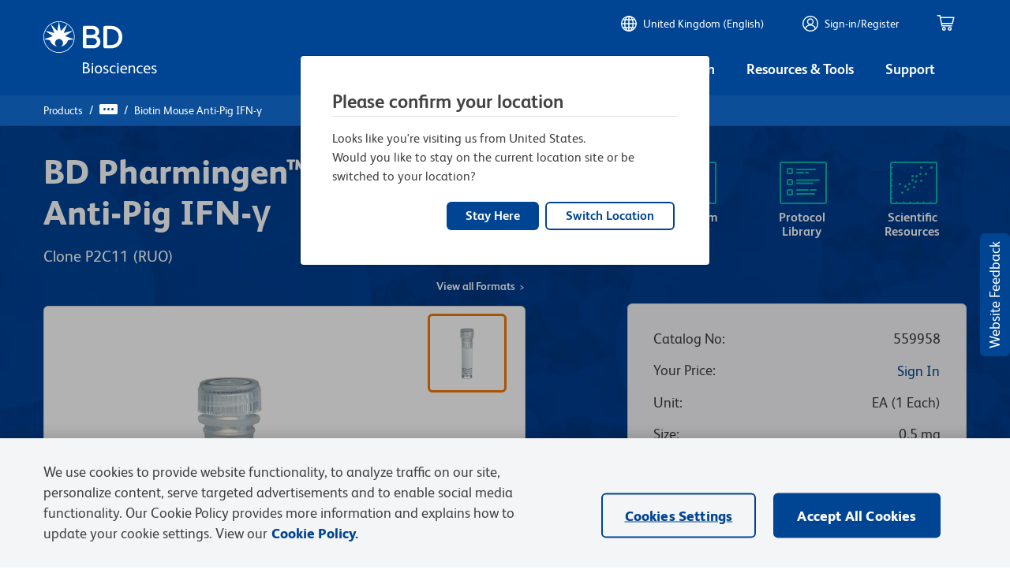

--- FILE ---
content_type: text/html; charset=utf-8
request_url: https://widget.citeab.com/citation_v2_widget?code=559958&company=bd-biosciences&key=92c1ee1e-704f-4c33-b1be-2ce49c469eb4
body_size: 8608
content:
<!DOCTYPE html>
<html>
<head>
<meta charset="utf-8">
<meta content="noindex, noarchive" name="robots">
<meta content="noarchive" name="googlebot">
<meta content="2026-01-24 14:22:40 UTC" name="generated_at">
<link rel="stylesheet" href="https://widget.citeab.com/assets/v2_widgets.css" media="all" />
<title>CiteAb</title>
<style>
  .total-image-count {
    color: #424242;
    padding-top: 0.2rem;
    text-align: center;
    min-height: 1.162rem;
  }
  
  .total-image-count h5 {
    margin: 0;
  }
  
  .widget_v2 .reference-title .count {
    display: inline-block;
    padding: 5px 12px;
    background: #03214A;
    background: #424242;
    border-radius: 3px;
    font-weight: 700;
  }
  
  .chevron-right, .chevron-left {
    position: absolute;
    color: #03214d;
    text-decoration: none;
  }
  
  .widget_v2 .selected-facets-collection ul li {
    color: #004593;
    display: inline-block;
    padding: 0.3rem 1rem;
    background-color: #F4F5F7;
    border-radius: 20px;
    margin: 0.25rem 0.7rem 0.25rem 0;
    font: 700 0.9rem 'Lato';
    border: 1px solid #F4F5F7;
  }
  
  .widget_v2 .facet-pill-boxes ul li {
    color: #004593;
    display: inline-block;
    padding: 0.3rem 1rem;
    background-color: #F4F5F7;
    border-radius: 20px;
    margin: 0.25rem 0.7rem 0.75rem 0;
    font: 700 0.9rem 'Lato';
    border: 1px solid #F4F5F7;
  }
  
  .widget_v2 .abstract-toggle-link {
    color: #424242;
  }
  
  @media screen and (max-width: 39.9375em) {
    .widget_v2 .selected-facets-collection {
      text-align: left;
    }
  
    .widget_v2 .selected-facets-collection ul li {
      padding: 0.2rem 0.7rem;
      font-size: 0.75rem;
    }
  }
  
  .widget_v2 .citations .citation .title {
    color: #424242;
    font-weight: 700;
    font-size: 1.25rem;
    margin: 0 0 0.2rem 0;
  }
  
  .widget_v2 .citations .citation .title a {
    color: #424242;
    text-decoration: none;
    font-weight: 700;
  }
  
  .widget_v2 .gallery_container .carousel .title a {
    color: #424242;
  }
  
  .widget_v2 .citations .citation .title a:hover {
    color: #aa3862;
    text-decoration: underline;
  }
  
  button,
  .button {
    background-color: #8ea9ca;
  }
  
  a {
    color: #8ea9ca;
    line-height: inherit;
    text-decoration: none;
  }
  
  a:hover {
    color: #aa3862;
    cursor: pointer;
  }
  
  h1,
  h2,
  h3,
  h4,
  h5,
  h6 {
    font-weight: 700;
    color: #424242;
    font-style: normal;
    line-height: 1.4;
    margin: 0.2rem 0 0.5rem 0;
    text-rendering: optimizeLegibility;
  }
  
  h4 {
    font-size: 28px;
  }
  
  #gallery_container .image-gallery .prev, #gallery_container .image-gallery .next {
    position: absolute;
    top: 400px;
    margin: 10px;
    padding: 6px 8px !important;
    outline: none;
    color: #03214d;
    background: none;
    border-radius: 3px;
  }
  
  #gallery_container .image-gallery .prev:hover, #gallery_container .image-gallery .next:hover {
    color: #ffffff;
    background-color: #aa3862;
  }
  
  #gallery_container .image-gallery .slide .title a {
    color: #424242;
  }
  
  #gallery_container .image-gallery .button:hover {
    color: #ffffff;
    background-color: #aa3862;
  }
  
  .pagination .pagy.nav .current {
    background: #aa3862;
  }
  
  .pagination .pagy.nav a:hover {
    background: #8ea9ca;
  }
  
  .gallery_container .image-gallery {
    background-color: #f4f4f4;
  }
  
  .view-this-product-on-citeab a {
    color: #424242;
    text-align: center;
    margin-bottom: 30px;
    text-decoration: underline;
    font-weight: 400;
    font-size: 0.9rem;
  }
  
  .view-this-product-on-citeab a:hover {
    color: #aa3862;
  }
</style>
<style>
  @font-face {
  font-family: 'FS Albert Pro';
  src: url("https://author-p14102-e34376.adobeaemcloud.com/etc.clientlibs/bdb-aem/clientlibs/clientlib-base/resources/fonts/FSAlbertPro/Latin/Regular/FSAlbertWeb-Regular.woff") format("woff");
  font-weight: 400;
  font-style: normal; }
@font-face {
  font-family: 'FS Albert Pro';
  src: url("https://author-p14102-e34376.adobeaemcloud.com/etc.clientlibs/bdb-aem/clientlibs/clientlib-base/resources/fonts/FSAlbertPro/Latin/Bold/FSAlbertWeb-Bold.woff") format("woff");
  font-weight: 700;
  font-style: normal; }
* {
  font-family: 'FS Albert Pro', 'Verdana', sans-serif; }

h1, h2, h3, h4, h5, h6 {
  font-weight: 600; }

p {
  font-size: 1rem; }

.icon::before {
  display: inline-block;
  text-rendering: auto;
  -webkit-font-smoothing: antialiased; }

.widget_v2 .infographic-panel {
  border-radius: 6px; }
.widget_v2 .close-modal {
  color: #004593; }
.widget_v2 a.nav.fa.fa-chevron-right:hover,
.widget_v2 a.nav.fa.fa-chevron-left:hover {
  color: #004593; }
.widget_v2 .filters-top-row {
  margin-bottom: 1rem; }
.widget_v2 .gallery_container .image-gallery .license a {
  color: #004593;
  font-weight: 600; }
  .widget_v2 .gallery_container .image-gallery .license a:hover {
    text-decoration: underline; }
.widget_v2 .gallery_container .image-gallery .publication-link a {
  color: #004593;
  font-weight: 600; }
  .widget_v2 .gallery_container .image-gallery .publication-link a:hover {
    text-decoration: underline; }
.widget_v2 .experiment-images.images-found {
  background: #F4F5F7;
  border: #D2D1D1 1px solid;
  border-radius: 6px;
  padding: 30px 50px 5px 50px; }
  .widget_v2 .experiment-images.images-found .chevron-right {
    right: 20px; }
  .widget_v2 .experiment-images.images-found .chevron-left {
    left: 20px; }
.widget_v2 .citations .citation {
  background: #F4F5F7;
  border: #D2D1D1 1px solid;
  border-radius: 6px;
  padding-top: 25px;
  padding-left: 50px;
  padding-right: 50px; }
  .widget_v2 .citations .citation .title a {
    font-size: 20px;
    font-weight: 600;
    line-height: 27px;
    margin-bottom: 2rem; }
    .widget_v2 .citations .citation .title a:hover {
      color: #004593;
      text-decoration: none; }
  .widget_v2 .citations .citation .selected-facets-collection {
    padding-bottom: 0; }
    .widget_v2 .citations .citation .selected-facets-collection ul li {
      font-family: 'FSAlbertWeb-Regular', Helvetica, Verdana, Arial, sans-serif;
      font-weight: 600; }
      .widget_v2 .citations .citation .selected-facets-collection ul li .cell::after {
        content: url("data:image/svg+xml,<svg viewBox='0 0 384 512' xmlns='http://www.w3.org/2000/svg'><path fill='navy' d='m342.6 233.4c12.5 12.5 12.5 32.8 0 45.3l-192 192c-12.5 12.5-32.8 12.5-45.3 0s-12.5-32.8 0-45.3l169.4-169.4-169.3-169.4c-12.5-12.5-12.5-32.8 0-45.3s32.8-12.5 45.3 0l192 192z' /></svg>");
        display: inline-block;
        height: 8px;
        width: 8px;
        transform: translate(0, 2px); }
  .widget_v2 .citations .citation .abstract-toggle-link {
    color: #004593; }
.widget_v2 .filter-select select {
  background-color: #f5f5f5;
  border: #b7b8ba 1px solid;
  border-radius: 0.25rem;
  color: #424242;
  font-weight: 400;
  line-height: 25px;
  padding: 12px 32px 12px 12px;
  height: auto;
  background-size: 16px;
  font-size: 1rem; }
  .widget_v2 .filter-select select:focus-visible {
    outline: none; }
.widget_v2 .publication-link {
  color: #004593; }
  .widget_v2 .publication-link:hover {
    text-decoration: underlinel; }
.widget_v2 .caption .text a {
  color: #004593; }
  .widget_v2 .caption .text a:hover {
    text-decoration: underline;
    font-weight: 600; }
.widget_v2 .facet-pill-boxes ul {
  margin-left: 1rem; }
  .widget_v2 .facet-pill-boxes ul li {
    padding-left: 0; }
.widget_v2 .pagination .pagy.nav .current {
  background: none;
  color: #424242;
  cursor: pointer;
  font-weight: 400; }
.widget_v2 .pagination .pagy.nav li:nth-of-type(2) {
  margin-left: 0; }
.widget_v2 .pagination .pagy.nav a {
  font-weight: 600;
  color: #004593; }
  .widget_v2 .pagination .pagy.nav a:hover {
    color: #004593;
    background: none;
    text-decoration: underline; }
  .widget_v2 .pagination .pagy.nav a:last-of-type {
    margin: 0;
    visibility: hidden;
    width: 0; }
    .widget_v2 .pagination .pagy.nav a:last-of-type::after {
      visibility: visible;
      display: inline-block;
      height: 10px;
      width: 10px;
      content: url("data:image/svg+xml,<svg viewBox='0 0 384 512' xmlns='http://www.w3.org/2000/svg'><path fill='navy' d='m342.6 233.4c12.5 12.5 12.5 32.8 0 45.3l-192 192c-12.5 12.5-32.8 12.5-45.3 0s-12.5-32.8 0-45.3l169.4-169.4-169.3-169.4c-12.5-12.5-12.5-32.8 0-45.3s32.8-12.5 45.3 0l192 192z'/></svg>");
      transform: translate(-10px, 2px); }
  .widget_v2 .pagination .pagy.nav a:first-of-type {
    margin: 0;
    visibility: hidden;
    width: 0; }
    .widget_v2 .pagination .pagy.nav a:first-of-type::after {
      visibility: visible;
      display: inline-block;
      height: 10px;
      width: 10px;
      content: url("data:image/svg+xml,<svg viewBox='0 0 384 512' xmlns='http://www.w3.org/2000/svg'><path fill='navy' d='m41.4 233.4c-12.5 12.5-12.5 32.8 0 45.3l192 192c12.5 12.5 32.8 12.5 45.3 0s12.5-32.8 0-45.3l-169.4-169.4 169.3-169.4c12.5-12.5 12.5-32.8 0-45.3s-32.8-12.5-45.3 0l-192 192z'/></svg>");
      transform: translate(0, 2px); }

</style>
<script src="https://www.citeab.com/assets/bundles/v2_widget.bundle.min.js" defer="defer"></script>

</head>
<body>
<div class="grid-container widget_v2" data-application-autocomplete="[{&quot;label&quot;:&quot;ELISA&quot;,&quot;value&quot;:13}]" data-citation-count="22" data-code="559958" data-company="bd-biosciences" data-custom-script="bd_biosciences" data-event-url="https://www.citeab.com/citeab-iris" data-impact-score-autocomplete="[{&quot;label&quot;:&quot;1 - 5&quot;,&quot;value&quot;:&quot;1 - 5&quot;},{&quot;label&quot;:&quot;5 - 10&quot;,&quot;value&quot;:&quot;5 - 10&quot;},{&quot;label&quot;:&quot;10 - 20&quot;,&quot;value&quot;:&quot;10 - 20&quot;},{&quot;label&quot;:&quot;20 - 50&quot;,&quot;value&quot;:&quot;20 - 50&quot;}]" data-journal-autocomplete="[{&quot;label&quot;:&quot;BMC Genomics&quot;,&quot;value&quot;:&quot;BMC Genomics&quot;},{&quot;label&quot;:&quot;BMC Veterinary Research&quot;,&quot;value&quot;:&quot;BMC Veterinary Research&quot;},{&quot;label&quot;:&quot;Frontiers in Immunology&quot;,&quot;value&quot;:&quot;Frontiers in Immunology&quot;},{&quot;label&quot;:&quot;Immunology and Cell Biology&quot;,&quot;value&quot;:&quot;Immunology and Cell Biology&quot;},{&quot;label&quot;:&quot;Journal of Virology&quot;,&quot;value&quot;:&quot;Journal of Virology&quot;},{&quot;label&quot;:&quot;PLoS ONE&quot;,&quot;value&quot;:&quot;PLoS ONE&quot;},{&quot;label&quot;:&quot;PLoS Pathogens&quot;,&quot;value&quot;:&quot;PLoS Pathogens&quot;},{&quot;label&quot;:&quot;Porcine Health Management&quot;,&quot;value&quot;:&quot;Porcine Health Management&quot;},{&quot;label&quot;:&quot;Research Square&quot;,&quot;value&quot;:&quot;Research Square&quot;},{&quot;label&quot;:&quot;Scientific Reports&quot;,&quot;value&quot;:&quot;Scientific Reports&quot;},{&quot;label&quot;:&quot;The Journal of General Virology&quot;,&quot;value&quot;:&quot;The Journal of General Virology&quot;},{&quot;label&quot;:&quot;Vaccine&quot;,&quot;value&quot;:&quot;Vaccine&quot;},{&quot;label&quot;:&quot;Vaccines&quot;,&quot;value&quot;:&quot;Vaccines&quot;},{&quot;label&quot;:&quot;Viruses&quot;,&quot;value&quot;:&quot;Viruses&quot;}]" data-key="92c1ee1e-704f-4c33-b1be-2ce49c469eb4" data-piechart-colours="[&quot;#004593&quot;, &quot;#00b8b0&quot;, &quot;#f27707&quot;, &quot;#8d2a91&quot;]" data-reactant-autocomplete="[{&quot;label&quot;:&quot;Sus scrofa domesticus (Domestic pig)&quot;,&quot;value&quot;:41}]" data-research-area-autocomplete="[{&quot;label&quot;:&quot;Immunology and Microbiology&quot;,&quot;value&quot;:&quot;Immunology and Microbiology&quot;},{&quot;label&quot;:&quot;Veterinary Research&quot;,&quot;value&quot;:&quot;Veterinary Research&quot;},{&quot;label&quot;:&quot;Genetics&quot;,&quot;value&quot;:&quot;Genetics&quot;}]" data-sample-type-autocomplete="[]" data-url="https://widget.citeab.com/citation_v2_widget?code=%5B%22559958%22%5D&amp;company=bd-biosciences&amp;key=92c1ee1e-704f-4c33-b1be-2ce49c469eb4" data-widget-type="citations_v2">
<div class="grid-x widget-header">
<div class="cell medium-6">
<h4 class="reference-title">
<span class="msg">
Product Citations:
</span>
<span>
22
</span>
</h4>
</div>
</div>
<div class="grid-x grid-margin-x filters-top-row">
<div class="cell medium-auto flex-container flex-dir-column">
<div class="cell flex-child-shrink citation-filter-container">
<div class="filter-select">
<select name="application" id="application" aria-label="Application filter"><option value="">All applications</option><option value="13">ELISA</option></select>
</div>
</div>
</div>
<div class="cell medium-auto flex-container flex-dir-column">
<div class="cell flex-child-shrink citation-filter-container">
<div class="filter-select">
<select name="reactant" id="reactant" aria-label="Reactivity filter"><option value="">All reactants</option><option value="41">Sus scrofa domesticus (Domestic pig)</option></select>
</div>
</div>
</div>
<div class="cell medium-auto flex-container flex-dir-column">
<div class="cell flex-child-shrink citation-filter-container">
<div class="filter-select">
<select name="research_area" id="research_area" aria-label="Research area filter"><option value="">All research areas</option><option value="Immunology and Microbiology">Immunology and Microbiology</option>
<option value="Veterinary Research">Veterinary Research</option>
<option value="Genetics">Genetics</option></select>
</div>
</div>
</div>
</div>

<div class="images">
<div class="images-placeholder">
<div class="citations">

</div>
</div>
</div>
<div class="paginated-citations">
<div class="citations">
<div class="overlay-container">
<div class="citation" data-citation-id="16933734" data-load-thumbnails data-publication-title="Lipid nanoparticle-encapsulated DNA vaccine induces balanced antibody and T-cell responses in pigs with maternally derived antibodies." data-pubmedid="41065389">
<div class="grid-x grid-margin-x align-top">
<div class="cell small-12 medium-auto">
<p class="title publication-title">
<a target="_blank" href="https://www.citeab.com/publication/40690344?utm_campaign=Widget+Citation&amp;utm_medium=Widget+V2&amp;utm_source=BD+Biosciences&amp;utm_term=BD+Biosciences">Lipid nanoparticle-encapsulated DNA vaccine induces balanced antibody and T-cell responses in pigs with maternally derived antibodies.</a>
</p>
<div class="grid-x">
<div class="cell medium-12">
<p class="publication">
In
<b>Journal of Virology</b>
on 25 November 2025
by
<em>Lai, D. C., Nguyen, T. N., et al.</em>
</p>
</div>
</div>
</div>
</div>
<div class="grid-x grid-margin-x align-top citation-body">
<div class="cell">
<div class="abstract">
<p>Maternally derived antibodies (MDAs) play a vital role in protecting neonates from infectious diseases, but their presence at the time of vaccination can interfere with vaccine-induced immune responses, thereby reducing vaccine effectiveness. MDA interference has been documented in pigs vaccinated with whole-inactivated virus (WIV) vaccines against swine influenza A virus (IAV). This study evaluated the efficacy of a lipid nanoparticle-encapsulated DNA (LNP-DNA) vaccine against swine IAV in the presence and absence of MDAs, comparing it to a WIV vaccine. In MDA-negative piglets, both the LNP-DNA and WIV vaccines induced strong immune responses and effectively prevented the vaccinated animals from being infected with the homologous IAV strain. However, in MDA-positive piglets, the WIV vaccine failed to trigger significant antibody or T-cell responses and offered no protection against viral shedding or lung damage. In contrast, the LNP-DNA vaccine elicited stronger immune responses in MDA-positive pigs, reduced nasal viral shedding, and prevented lung lesions. These findings demonstrate that the LNP-DNA vaccine overcomes MDA interference, making it a promising strategy for enhancing vaccine efficacy in neonatal animals with maternal antibodies.
<br />          Maternally derived antibody (MDA) interference is a major obstacle to developing effective vaccines for neonates. In pigs, MDAs significantly impair immune responses to a whole-inactivated virus vaccine. Here, we show that vaccination with a lipid nanoparticle (LNP)-encapsulated DNA vaccine can partially overcome MDA interference. These findings underscore the potential of the LNP-DNA vaccine as a viable strategy for effectively immunizing MDA-positive populations. Additionally, LNP-DNA vaccination in young pigs provides a valuable model for exploring the immunological mechanisms behind MDA-mediated suppression of vaccine-induced immunity.</p>
<a class="read-more" href="#"></a>
</div>
</div>
<div class="cell">
<div class="flex-container">
<div class="selected-facets-collection flex-child-shrink">
<ul>
<li data-facet-id="Genetics" data-facet-name="research_area" data-name="Genetics" title="Research area: Genetics">
<div class="cell">
<span class="fa-svg icon building-columns" style="height: 14px; "><svg viewBox="0 0 512 512" xmlns="http://www.w3.org/2000/svg"><path d="m243.4 2.6-224 96c-14 6-21.8 21-18.7 35.8s16.1 25.6 31.3 25.6v8c0 13.3 10.7 24 24 24h400c13.3 0 24-10.7 24-24v-8c15.2 0 28.3-10.7 31.3-25.6s-4.8-29.9-18.7-35.8l-224-96c-8.1-3.4-17.2-3.4-25.2 0zm-115.4 221.4h-64v196.3c-.6.3-1.2.7-1.8 1.1l-48 32c-11.7 7.8-17 22.4-12.9 35.9s16.6 22.7 30.7 22.7h448c14.1 0 26.5-9.2 30.6-22.7s-1.1-28.1-12.9-35.9l-48-32c-.6-.4-1.2-.7-1.8-1.1v-196.3h-63.9v192h-40v-192h-64v192h-48v-192h-64v192h-40zm128-96c-17.7 0-32-14.3-32-32s14.3-32 32-32 32 14.3 32 32-14.3 32-32 32z"/></svg></span>
Genetics
</div>
</li>
<li data-facet-id="Immunology and Microbiology" data-facet-name="research_area" data-name="Immunology and Microbiology" title="Research area: Immunology and Microbiology">
<div class="cell">
<span class="fa-svg icon building-columns" style="height: 14px; "><svg viewBox="0 0 512 512" xmlns="http://www.w3.org/2000/svg"><path d="m243.4 2.6-224 96c-14 6-21.8 21-18.7 35.8s16.1 25.6 31.3 25.6v8c0 13.3 10.7 24 24 24h400c13.3 0 24-10.7 24-24v-8c15.2 0 28.3-10.7 31.3-25.6s-4.8-29.9-18.7-35.8l-224-96c-8.1-3.4-17.2-3.4-25.2 0zm-115.4 221.4h-64v196.3c-.6.3-1.2.7-1.8 1.1l-48 32c-11.7 7.8-17 22.4-12.9 35.9s16.6 22.7 30.7 22.7h448c14.1 0 26.5-9.2 30.6-22.7s-1.1-28.1-12.9-35.9l-48-32c-.6-.4-1.2-.7-1.8-1.1v-196.3h-63.9v192h-40v-192h-64v192h-48v-192h-64v192h-40zm128-96c-17.7 0-32-14.3-32-32s14.3-32 32-32 32 14.3 32 32-14.3 32-32 32z"/></svg></span>
Immunology and Microbiology
</div>
</li>
<li data-facet-id="Veterinary Research" data-facet-name="research_area" data-name="Veterinary Research" title="Research area: Veterinary Research">
<div class="cell">
<span class="fa-svg icon building-columns" style="height: 14px; "><svg viewBox="0 0 512 512" xmlns="http://www.w3.org/2000/svg"><path d="m243.4 2.6-224 96c-14 6-21.8 21-18.7 35.8s16.1 25.6 31.3 25.6v8c0 13.3 10.7 24 24 24h400c13.3 0 24-10.7 24-24v-8c15.2 0 28.3-10.7 31.3-25.6s-4.8-29.9-18.7-35.8l-224-96c-8.1-3.4-17.2-3.4-25.2 0zm-115.4 221.4h-64v196.3c-.6.3-1.2.7-1.8 1.1l-48 32c-11.7 7.8-17 22.4-12.9 35.9s16.6 22.7 30.7 22.7h448c14.1 0 26.5-9.2 30.6-22.7s-1.1-28.1-12.9-35.9l-48-32c-.6-.4-1.2-.7-1.8-1.1v-196.3h-63.9v192h-40v-192h-64v192h-48v-192h-64v192h-40zm128-96c-17.7 0-32-14.3-32-32s14.3-32 32-32 32 14.3 32 32-14.3 32-32 32z"/></svg></span>
Veterinary Research
</div>
</li>
</ul>
</div>
<div class="flex-child-grow flex-container align-right">
<div class="abstract-toggle-link show-more">
Show More
<span class="fa-svg icon chevron-down" style="height: 12px; "><svg viewBox="0 0 512 512" xmlns="http://www.w3.org/2000/svg"><path d="m233.4 406.6c12.5 12.5 32.8 12.5 45.3 0l192-192c12.5-12.5 12.5-32.8 0-45.3s-32.8-12.5-45.3 0l-169.4 169.4-169.4-169.3c-12.5-12.5-32.8-12.5-45.3 0s-12.5 32.8 0 45.3l192 192z"/></svg></span>
</div>
<div class="abstract-toggle-link show-less hide">
Show Less
<span class="fa-svg icon chevron-up" style="height: 12px; "><svg viewBox="0 0 512 512" xmlns="http://www.w3.org/2000/svg"><path d="m233.4 105.4c12.5-12.5 32.8-12.5 45.3 0l192 192c12.5 12.5 12.5 32.8 0 45.3s-32.8 12.5-45.3 0l-169.4-169.4-169.4 169.3c-12.5 12.5-32.8 12.5-45.3 0s-12.5-32.8 0-45.3l192-192z"/></svg></span>
</div>
</div>
</div>
</div>
</div>
</div>
<div class="widget-v2-overlay hide">
<div class="grid-x align-center-middle spinner-container">
<span class="fa-svg icon spinner fa-spin" style="height: 25px; "><svg viewBox="0 0 512 512" xmlns="http://www.w3.org/2000/svg"><path d="m304 48c0-26.5-21.5-48-48-48s-48 21.5-48 48 21.5 48 48 48 48-21.5 48-48zm0 416c0-26.5-21.5-48-48-48s-48 21.5-48 48 21.5 48 48 48 48-21.5 48-48zm-256-160c26.5 0 48-21.5 48-48s-21.5-48-48-48-48 21.5-48 48 21.5 48 48 48zm464-48c0-26.5-21.5-48-48-48s-48 21.5-48 48 21.5 48 48 48 48-21.5 48-48zm-369.1 181c18.7-18.7 18.7-49.1 0-67.9s-49.1-18.7-67.9 0-18.7 49.1 0 67.9 49.1 18.7 67.9 0zm0-294.2c18.7-18.7 18.7-49.1 0-67.9s-49.2-18.7-67.9.1-18.7 49.1 0 67.9 49.1 18.7 67.9 0zm226.2 294.2c18.7 18.7 49.1 18.7 67.9 0s18.7-49.1 0-67.9-49.1-18.7-67.9 0-18.7 49.1 0 67.9z"/></svg></span>
</div>
</div>
</div>
<div class="overlay-container">
<div class="citation" data-citation-id="16592815" data-load-thumbnails data-publication-title="Efficacy of a novel antigen-decorated adenoviral vaccine platform against porcine respiratory coronavirus infection in a large natural host" data-pubmedid="1119734">
<div class="grid-x grid-margin-x align-top">
<div class="cell small-12 medium-auto">
<p class="title publication-title">
<a target="_blank" href="https://www.citeab.com/publication/41016106?utm_campaign=Widget+Citation&amp;utm_medium=Widget+V2&amp;utm_source=BD+Biosciences&amp;utm_term=BD+Biosciences">Efficacy of a novel antigen-decorated adenoviral vaccine platform against porcine respiratory coronavirus infection in a large natural host</a>
</p>
<div class="grid-x">
<div class="cell medium-12">
<p class="publication">
<b>Preprint</b>
on
<b>Research Square</b>
on 14 November 2025
by
<em>Wongborphid, S., Briggs, E. J., et al.</em>
</p>
</div>
</div>
</div>
</div>
<div class="grid-x grid-margin-x align-top citation-body">
<div class="cell">
<div class="abstract">
<p>Abstract  Porcine respiratory coronavirus (PRCV) infection in pigs provides a physiologically and immunologically relevant large-animal model for acute respiratory coronavirus disease and vaccine evaluation. We investigated a replication-defective adenovirus (Ad) vaccine platform that enables display of antigens on the Ad capsid surface using the DogTag/DogCatcher protein superglue system. Ad vectors encoding the PRCV135 Spike (S) and Nucleocapsid (N) proteins were evaluated with or without surface decoration with the PRCV135 Spike receptor-binding domain (RBD). Both Ad(S-N) and RBD-decorated Ad(S-N)-RBD135 vaccines were protective against PRCV135 challenge. RBD135 decoration significantly enhanced neutralizing antibody titers in serum and bronchoalveolar lavage. In contrast, aerosol immunization with Ad(N) induced robust T cell responses but no protection. A multivalent cocktail of RBD-decorated Ad vectors targeting PRCV, porcine hemagglutinating encephalomyelitis virus (PHEV), and porcine deltacoronavirus (PDCoV) elicited antibodies against all three pathogens. This study demonstrates the versatility and potency of antigen-decorated Ad vectors as a platform for next-generation coronavirus vaccines in a relevant large natural host model.158 words</p>
<a class="read-more" href="#"></a>
</div>
</div>
<div class="cell">
<div class="flex-container">
<div class="selected-facets-collection flex-child-shrink">
<ul>
<li data-facet-id="Immunology and Microbiology" data-facet-name="research_area" data-name="Immunology and Microbiology" title="Research area: Immunology and Microbiology">
<div class="cell">
<span class="fa-svg icon building-columns" style="height: 14px; "><svg viewBox="0 0 512 512" xmlns="http://www.w3.org/2000/svg"><path d="m243.4 2.6-224 96c-14 6-21.8 21-18.7 35.8s16.1 25.6 31.3 25.6v8c0 13.3 10.7 24 24 24h400c13.3 0 24-10.7 24-24v-8c15.2 0 28.3-10.7 31.3-25.6s-4.8-29.9-18.7-35.8l-224-96c-8.1-3.4-17.2-3.4-25.2 0zm-115.4 221.4h-64v196.3c-.6.3-1.2.7-1.8 1.1l-48 32c-11.7 7.8-17 22.4-12.9 35.9s16.6 22.7 30.7 22.7h448c14.1 0 26.5-9.2 30.6-22.7s-1.1-28.1-12.9-35.9l-48-32c-.6-.4-1.2-.7-1.8-1.1v-196.3h-63.9v192h-40v-192h-64v192h-48v-192h-64v192h-40zm128-96c-17.7 0-32-14.3-32-32s14.3-32 32-32 32 14.3 32 32-14.3 32-32 32z"/></svg></span>
Immunology and Microbiology
</div>
</li>
<li data-facet-id="Veterinary Research" data-facet-name="research_area" data-name="Veterinary Research" title="Research area: Veterinary Research">
<div class="cell">
<span class="fa-svg icon building-columns" style="height: 14px; "><svg viewBox="0 0 512 512" xmlns="http://www.w3.org/2000/svg"><path d="m243.4 2.6-224 96c-14 6-21.8 21-18.7 35.8s16.1 25.6 31.3 25.6v8c0 13.3 10.7 24 24 24h400c13.3 0 24-10.7 24-24v-8c15.2 0 28.3-10.7 31.3-25.6s-4.8-29.9-18.7-35.8l-224-96c-8.1-3.4-17.2-3.4-25.2 0zm-115.4 221.4h-64v196.3c-.6.3-1.2.7-1.8 1.1l-48 32c-11.7 7.8-17 22.4-12.9 35.9s16.6 22.7 30.7 22.7h448c14.1 0 26.5-9.2 30.6-22.7s-1.1-28.1-12.9-35.9l-48-32c-.6-.4-1.2-.7-1.8-1.1v-196.3h-63.9v192h-40v-192h-64v192h-48v-192h-64v192h-40zm128-96c-17.7 0-32-14.3-32-32s14.3-32 32-32 32 14.3 32 32-14.3 32-32 32z"/></svg></span>
Veterinary Research
</div>
</li>
</ul>
</div>
<div class="flex-child-grow flex-container align-right">
<div class="abstract-toggle-link show-more">
Show More
<span class="fa-svg icon chevron-down" style="height: 12px; "><svg viewBox="0 0 512 512" xmlns="http://www.w3.org/2000/svg"><path d="m233.4 406.6c12.5 12.5 32.8 12.5 45.3 0l192-192c12.5-12.5 12.5-32.8 0-45.3s-32.8-12.5-45.3 0l-169.4 169.4-169.4-169.3c-12.5-12.5-32.8-12.5-45.3 0s-12.5 32.8 0 45.3l192 192z"/></svg></span>
</div>
<div class="abstract-toggle-link show-less hide">
Show Less
<span class="fa-svg icon chevron-up" style="height: 12px; "><svg viewBox="0 0 512 512" xmlns="http://www.w3.org/2000/svg"><path d="m233.4 105.4c12.5-12.5 32.8-12.5 45.3 0l192 192c12.5 12.5 12.5 32.8 0 45.3s-32.8 12.5-45.3 0l-169.4-169.4-169.4 169.3c-12.5 12.5-32.8 12.5-45.3 0s-12.5-32.8 0-45.3l192-192z"/></svg></span>
</div>
</div>
</div>
</div>
</div>
</div>
<div class="widget-v2-overlay hide">
<div class="grid-x align-center-middle spinner-container">
<span class="fa-svg icon spinner fa-spin" style="height: 25px; "><svg viewBox="0 0 512 512" xmlns="http://www.w3.org/2000/svg"><path d="m304 48c0-26.5-21.5-48-48-48s-48 21.5-48 48 21.5 48 48 48 48-21.5 48-48zm0 416c0-26.5-21.5-48-48-48s-48 21.5-48 48 21.5 48 48 48 48-21.5 48-48zm-256-160c26.5 0 48-21.5 48-48s-21.5-48-48-48-48 21.5-48 48 21.5 48 48 48zm464-48c0-26.5-21.5-48-48-48s-48 21.5-48 48 21.5 48 48 48 48-21.5 48-48zm-369.1 181c18.7-18.7 18.7-49.1 0-67.9s-49.1-18.7-67.9 0-18.7 49.1 0 67.9 49.1 18.7 67.9 0zm0-294.2c18.7-18.7 18.7-49.1 0-67.9s-49.2-18.7-67.9.1-18.7 49.1 0 67.9 49.1 18.7 67.9 0zm226.2 294.2c18.7 18.7 49.1 18.7 67.9 0s18.7-49.1 0-67.9-49.1-18.7-67.9 0-18.7 49.1 0 67.9z"/></svg></span>
</div>
</div>
</div>
<div class="overlay-container">
<div class="citation" data-citation-id="8200703" data-load-thumbnails data-publication-title="Deletion of the CD2v Gene from the Genome of ASFV-Kenya-IX-1033 Partially Reduces Virulence and Induces Protection in Pigs." data-pubmedid="36146726">
<div class="grid-x grid-margin-x align-top">
<div class="cell small-12 medium-auto">
<p class="title publication-title">
<a target="_blank" href="https://www.citeab.com/publication/35337135?utm_campaign=Widget+Citation&amp;utm_medium=Widget+V2&amp;utm_source=BD+Biosciences&amp;utm_term=BD+Biosciences">Deletion of the CD2v Gene from the Genome of ASFV-Kenya-IX-1033 Partially Reduces Virulence and Induces Protection in Pigs.</a>
</p>
<div class="grid-x">
<div class="cell medium-12">
<p class="publication">
In
<b>Viruses</b>
on 30 August 2022
by
<em>Dinie Hemmink, J., Khazalwa, E. M., et al.</em>
</p>
</div>
</div>
</div>
</div>
<div class="grid-x grid-margin-x align-top citation-body">
<div class="cell">
<div class="abstract">
<p>Infection of pigs with the African swine fever virus (ASFV) leads to a devastating hemorrhagic disease with a high mortality of up to 100%. In this study, a CD2v gene deletion was introduced to a genotype IX virus from East Africa, ASFV-Kenya-IX-1033 (ASFV-Kenya-IX-1033-∆CD2v), to investigate whether this deletion led to reduced virulence in domestic pigs and to see if inoculation with this LA-ASFV could induce protective immunity against parental virus challenge. All pigs inoculated with ASFV-Kenya-IX-1033-ΔCD2v survived inoculation but presented with fever, reduced appetite and lethargy. ASFV genomic copies were detected in only one animal at one time point. Seven out of eight animals survived subsequent challenge with the pathogenic parental strain (87.5%) but had mild to moderate clinical symptoms and had a gross pathology compatible with chronic ASFV infection. All mock-immunised animals developed acute ASF upon challenge with ASFV-Kenya-IX-1033 and were euthanised upon meeting the humane endpoint criteria. ASFV genome copy numbers after challenge were similar in the two groups. ASFV-Kenya-IX-1033-∆CD2v is therefore a useful tool to investigate the development of immunity to ASFV genotype IX, but safety concerns preclude its use as a candidate vaccine without further attenuation.</p>
<a class="read-more" href="#"></a>
</div>
</div>
<div class="cell">
<div class="flex-container">
<div class="selected-facets-collection flex-child-shrink">
<ul>
<li data-facet-id="41" data-facet-name="reactant" data-name="Sus scrofa domesticus (Domestic pig)" title="Reactant: Sus scrofa domesticus (Domestic pig)">
<div class="cell">
<span class="fa-svg icon bolt-lightning" style="height: 14px; "><svg viewBox="0 0 384 512" xmlns="http://www.w3.org/2000/svg"><path d="m0 256 28.5-228c2-16 15.6-28 31.8-28h168.6c15 0 27.1 12.1 27.1 27.1 0 3.2-.6 6.5-1.7 9.5l-46.3 123.4h139.3c20.2 0 36.7 16.4 36.7 36.7 0 7.4-2.2 14.6-6.4 20.7l-192.2 281c-5.9 8.6-15.6 13.7-25.9 13.7h-2.9c-15.7 0-28.5-12.8-28.5-28.5 0-2.3.3-4.6.9-6.9l47-188.7h-144c-17.7 0-32-14.3-32-32z"/></svg></span>
Sus scrofa domesticus (Domestic pig)
</div>
</li>
<li data-facet-id="Veterinary Research" data-facet-name="research_area" data-name="Veterinary Research" title="Research area: Veterinary Research">
<div class="cell">
<span class="fa-svg icon building-columns" style="height: 14px; "><svg viewBox="0 0 512 512" xmlns="http://www.w3.org/2000/svg"><path d="m243.4 2.6-224 96c-14 6-21.8 21-18.7 35.8s16.1 25.6 31.3 25.6v8c0 13.3 10.7 24 24 24h400c13.3 0 24-10.7 24-24v-8c15.2 0 28.3-10.7 31.3-25.6s-4.8-29.9-18.7-35.8l-224-96c-8.1-3.4-17.2-3.4-25.2 0zm-115.4 221.4h-64v196.3c-.6.3-1.2.7-1.8 1.1l-48 32c-11.7 7.8-17 22.4-12.9 35.9s16.6 22.7 30.7 22.7h448c14.1 0 26.5-9.2 30.6-22.7s-1.1-28.1-12.9-35.9l-48-32c-.6-.4-1.2-.7-1.8-1.1v-196.3h-63.9v192h-40v-192h-64v192h-48v-192h-64v192h-40zm128-96c-17.7 0-32-14.3-32-32s14.3-32 32-32 32 14.3 32 32-14.3 32-32 32z"/></svg></span>
Veterinary Research
</div>
</li>
</ul>
</div>
<div class="flex-child-grow flex-container align-right">
<div class="abstract-toggle-link show-more">
Show More
<span class="fa-svg icon chevron-down" style="height: 12px; "><svg viewBox="0 0 512 512" xmlns="http://www.w3.org/2000/svg"><path d="m233.4 406.6c12.5 12.5 32.8 12.5 45.3 0l192-192c12.5-12.5 12.5-32.8 0-45.3s-32.8-12.5-45.3 0l-169.4 169.4-169.4-169.3c-12.5-12.5-32.8-12.5-45.3 0s-12.5 32.8 0 45.3l192 192z"/></svg></span>
</div>
<div class="abstract-toggle-link show-less hide">
Show Less
<span class="fa-svg icon chevron-up" style="height: 12px; "><svg viewBox="0 0 512 512" xmlns="http://www.w3.org/2000/svg"><path d="m233.4 105.4c12.5-12.5 32.8-12.5 45.3 0l192 192c12.5 12.5 12.5 32.8 0 45.3s-32.8 12.5-45.3 0l-169.4-169.4-169.4 169.3c-12.5 12.5-32.8 12.5-45.3 0s-12.5-32.8 0-45.3l192-192z"/></svg></span>
</div>
</div>
</div>
</div>
</div>
</div>
<div class="widget-v2-overlay hide">
<div class="grid-x align-center-middle spinner-container">
<span class="fa-svg icon spinner fa-spin" style="height: 25px; "><svg viewBox="0 0 512 512" xmlns="http://www.w3.org/2000/svg"><path d="m304 48c0-26.5-21.5-48-48-48s-48 21.5-48 48 21.5 48 48 48 48-21.5 48-48zm0 416c0-26.5-21.5-48-48-48s-48 21.5-48 48 21.5 48 48 48 48-21.5 48-48zm-256-160c26.5 0 48-21.5 48-48s-21.5-48-48-48-48 21.5-48 48 21.5 48 48 48zm464-48c0-26.5-21.5-48-48-48s-48 21.5-48 48 21.5 48 48 48 48-21.5 48-48zm-369.1 181c18.7-18.7 18.7-49.1 0-67.9s-49.1-18.7-67.9 0-18.7 49.1 0 67.9 49.1 18.7 67.9 0zm0-294.2c18.7-18.7 18.7-49.1 0-67.9s-49.2-18.7-67.9.1-18.7 49.1 0 67.9 49.1 18.7 67.9 0zm226.2 294.2c18.7 18.7 49.1 18.7 67.9 0s18.7-49.1 0-67.9-49.1-18.7-67.9 0-18.7 49.1 0 67.9z"/></svg></span>
</div>
</div>
</div>
<div class="overlay-container">
<div class="citation" data-citation-id="6964225" data-load-thumbnails data-publication-title="Impact of Cryopreservation on Viability, Phenotype, and Functionality of Porcine PBMC." data-pubmedid="34912338">
<div class="grid-x grid-margin-x align-top">
<div class="cell small-12 medium-auto">
<p class="title publication-title">
<a target="_blank" href="https://www.citeab.com/publication/33878757?utm_campaign=Widget+Citation&amp;utm_medium=Widget+V2&amp;utm_source=BD+Biosciences&amp;utm_term=BD+Biosciences">Impact of Cryopreservation on Viability, Phenotype, and Functionality of Porcine PBMC.</a>
</p>
<div class="grid-x">
<div class="cell medium-12">
<p class="publication">
In
<b>Frontiers in Immunology</b>
on 17 December 2021
by
<em>Li, Y., Mateu, E., et al.</em>
</p>
</div>
</div>
</div>
</div>
<div class="grid-x grid-margin-x align-top citation-body">
<div class="cell">
<div class="abstract">
<p>The use of frozen peripheral blood mononuclear cells (PBMC) is common in immunological studies. The impact of freezing PBMC has been assessed using human and mice cells, but little information is available regarding domestic animals. In the present study, the phenotype and functionality of frozen porcine PBMC were examined. In a preliminary experiment, three freezing media: fetal bovine serum plus 10% dimethyl sulfoxide, PSC cryopreservation kit, and Cryostor CS10, were compared regarding the preservation of cell viability and the response of PBMC to mitogens after thawing. After being stored one month in liquid nitrogen, cell viability was above 89% for all freezing media. The ELISPOT IFN-gamma (IFN-γ) results in response to PHA and of IgG ELISPOT in response to R848+IL-2 were similar to those obtained using fresh PBMC. In the second set of experiments, PBMC were obtained from five pigs vaccinated against Porcine reproductive and respiratory syndrome virus (PRRSV) and then frozen using Cryostor CS10. Recovered cells were phenotyped by flow cytometry using anti-CD3, CD4, CD8, and CD21 antibodies and were used to assess the PRRSV-specific responses in a proliferation experiment, an IFN-γ ELISPOT, and an IgG ELISPOT, and compared to the results obtained with fresh cells. The antigen-specific responses of frozen cells were significantly (p&lt;0.05) impaired in the proliferation assay, particularly for CD4/CD8 double-positive T-cells and for CD21+ cells. Freezing resulted in decreased proliferation when Con A, but not PHA, was used. In ELISPOT, cryopreservation resulted in a decreased frequency of IFN-γ-secreting cells in response to PRRSV (p&lt;0.05) but the response to PHA was not affected. No differences were observed in the IgG ELISPOT after polyclonal activation. Taken together, cryopreservation of porcine PBMC had a significant impact on the magnitude of recall antigen responses and therefore, it may affect the response of effector/memory cells but seems not to have a major impact on naïve T-cells. These results may help to the better use of frozen porcine PBMC, and to the interpretation of the results obtained from them.
<br />          Copyright © 2021 Li, Mateu and Díaz.</p>
<a class="read-more" href="#"></a>
</div>
</div>
<div class="cell">
<div class="flex-container">
<div class="selected-facets-collection flex-child-shrink">
<ul>
<li data-facet-id="Immunology and Microbiology" data-facet-name="research_area" data-name="Immunology and Microbiology" title="Research area: Immunology and Microbiology">
<div class="cell">
<span class="fa-svg icon building-columns" style="height: 14px; "><svg viewBox="0 0 512 512" xmlns="http://www.w3.org/2000/svg"><path d="m243.4 2.6-224 96c-14 6-21.8 21-18.7 35.8s16.1 25.6 31.3 25.6v8c0 13.3 10.7 24 24 24h400c13.3 0 24-10.7 24-24v-8c15.2 0 28.3-10.7 31.3-25.6s-4.8-29.9-18.7-35.8l-224-96c-8.1-3.4-17.2-3.4-25.2 0zm-115.4 221.4h-64v196.3c-.6.3-1.2.7-1.8 1.1l-48 32c-11.7 7.8-17 22.4-12.9 35.9s16.6 22.7 30.7 22.7h448c14.1 0 26.5-9.2 30.6-22.7s-1.1-28.1-12.9-35.9l-48-32c-.6-.4-1.2-.7-1.8-1.1v-196.3h-63.9v192h-40v-192h-64v192h-48v-192h-64v192h-40zm128-96c-17.7 0-32-14.3-32-32s14.3-32 32-32 32 14.3 32 32-14.3 32-32 32z"/></svg></span>
Immunology and Microbiology
</div>
</li>
<li data-facet-id="Veterinary Research" data-facet-name="research_area" data-name="Veterinary Research" title="Research area: Veterinary Research">
<div class="cell">
<span class="fa-svg icon building-columns" style="height: 14px; "><svg viewBox="0 0 512 512" xmlns="http://www.w3.org/2000/svg"><path d="m243.4 2.6-224 96c-14 6-21.8 21-18.7 35.8s16.1 25.6 31.3 25.6v8c0 13.3 10.7 24 24 24h400c13.3 0 24-10.7 24-24v-8c15.2 0 28.3-10.7 31.3-25.6s-4.8-29.9-18.7-35.8l-224-96c-8.1-3.4-17.2-3.4-25.2 0zm-115.4 221.4h-64v196.3c-.6.3-1.2.7-1.8 1.1l-48 32c-11.7 7.8-17 22.4-12.9 35.9s16.6 22.7 30.7 22.7h448c14.1 0 26.5-9.2 30.6-22.7s-1.1-28.1-12.9-35.9l-48-32c-.6-.4-1.2-.7-1.8-1.1v-196.3h-63.9v192h-40v-192h-64v192h-48v-192h-64v192h-40zm128-96c-17.7 0-32-14.3-32-32s14.3-32 32-32 32 14.3 32 32-14.3 32-32 32z"/></svg></span>
Veterinary Research
</div>
</li>
</ul>
</div>
<div class="flex-child-grow flex-container align-right">
<div class="abstract-toggle-link show-more">
Show More
<span class="fa-svg icon chevron-down" style="height: 12px; "><svg viewBox="0 0 512 512" xmlns="http://www.w3.org/2000/svg"><path d="m233.4 406.6c12.5 12.5 32.8 12.5 45.3 0l192-192c12.5-12.5 12.5-32.8 0-45.3s-32.8-12.5-45.3 0l-169.4 169.4-169.4-169.3c-12.5-12.5-32.8-12.5-45.3 0s-12.5 32.8 0 45.3l192 192z"/></svg></span>
</div>
<div class="abstract-toggle-link show-less hide">
Show Less
<span class="fa-svg icon chevron-up" style="height: 12px; "><svg viewBox="0 0 512 512" xmlns="http://www.w3.org/2000/svg"><path d="m233.4 105.4c12.5-12.5 32.8-12.5 45.3 0l192 192c12.5 12.5 12.5 32.8 0 45.3s-32.8 12.5-45.3 0l-169.4-169.4-169.4 169.3c-12.5 12.5-32.8 12.5-45.3 0s-12.5-32.8 0-45.3l192-192z"/></svg></span>
</div>
</div>
</div>
</div>
</div>
</div>
<div class="widget-v2-overlay hide">
<div class="grid-x align-center-middle spinner-container">
<span class="fa-svg icon spinner fa-spin" style="height: 25px; "><svg viewBox="0 0 512 512" xmlns="http://www.w3.org/2000/svg"><path d="m304 48c0-26.5-21.5-48-48-48s-48 21.5-48 48 21.5 48 48 48 48-21.5 48-48zm0 416c0-26.5-21.5-48-48-48s-48 21.5-48 48 21.5 48 48 48 48-21.5 48-48zm-256-160c26.5 0 48-21.5 48-48s-21.5-48-48-48-48 21.5-48 48 21.5 48 48 48zm464-48c0-26.5-21.5-48-48-48s-48 21.5-48 48 21.5 48 48 48 48-21.5 48-48zm-369.1 181c18.7-18.7 18.7-49.1 0-67.9s-49.1-18.7-67.9 0-18.7 49.1 0 67.9 49.1 18.7 67.9 0zm0-294.2c18.7-18.7 18.7-49.1 0-67.9s-49.2-18.7-67.9.1-18.7 49.1 0 67.9 49.1 18.7 67.9 0zm226.2 294.2c18.7 18.7 49.1 18.7 67.9 0s18.7-49.1 0-67.9-49.1-18.7-67.9 0-18.7 49.1 0 67.9z"/></svg></span>
</div>
</div>
</div>
<div class="overlay-container">
<div class="citation" data-citation-id="6619387" data-load-thumbnails data-publication-title="Göttingen Minipigs as a Model to Evaluate Longevity, Functionality, and Memory of Immune Response Induced by Pertussis Vaccines." data-pubmedid="33815369">
<div class="grid-x grid-margin-x align-top">
<div class="cell small-12 medium-auto">
<p class="title publication-title">
<a target="_blank" href="https://www.citeab.com/publication/33024311?utm_campaign=Widget+Citation&amp;utm_medium=Widget+V2&amp;utm_source=BD+Biosciences&amp;utm_term=BD+Biosciences">Göttingen Minipigs as a Model to Evaluate Longevity, Functionality, and Memory of Immune Response Induced by Pertussis Vaccines.</a>
</p>
<div class="grid-x">
<div class="cell medium-12">
<p class="publication">
In
<b>Frontiers in Immunology</b>
on 6 April 2021
by
<em>Vaure, C., Grégoire-Barou, V., et al.</em>
</p>
</div>
</div>
</div>
</div>
<div class="grid-x grid-margin-x align-top citation-body">
<div class="cell">
<div class="abstract">
<p>Evaluation of the short-term and long-term immunological responses in a preclinical model that simulates the targeted age population with a relevant vaccination schedule is essential for human vaccine development. A Göttingen minipig model was assessed, using pertussis vaccines, to demonstrate that vaccine antigen-specific humoral and cellular responses, including IgG titers, functional antibodies, Th polarization and memory B cells can be assessed in a longitudinal study. A vaccination schedule of priming with a whole cell (DTwP) or an acellular (DTaP) pertussis vaccine was applied in neonatal and infant minipigs followed by boosting with a Tdap acellular vaccine. Single cell RNAsequencing was used to explore the long-term maintenance of immune memory cells and their functionality for the first time in this animal model. DTaP but not DTwP vaccination induced pertussis toxin (PT) neutralizing antibodies. The cellular immune response was also characterized by a distinct Th polarization, with a Th-2-biased response for DTaP and a Th-1/Th-17-biased response for DTwP. No difference in the maintenance of pertussis-specific memory B cells was observed in DTaP- or DTwP-primed animals 6 months post Tdap boost. However, an increase in pertussis-specific T cells was still observed in DTaP primed minipigs, together with up-regulation of genes involved in antigen presentation and interferon pathways. Overall, the minipig model reproduced the humoral and cellular immune responses induced in humans by DTwP vs. DTaP priming, followed by Tdap boosting. Our data suggest that the Göttingen minipig is an attractive preclinical model to predict the long-term immunogenicity of human vaccines against Bordetella pertussis and potentially also vaccines against other pathogens.
<br />          Copyright © 2021 Vaure, Grégoire-Barou, Courtois, Chautard, Dégletagne and Liu.</p>
<a class="read-more" href="#"></a>
</div>
</div>
<div class="cell">
<div class="flex-container">
<div class="selected-facets-collection flex-child-shrink">
<ul>
<li data-facet-id="Immunology and Microbiology" data-facet-name="research_area" data-name="Immunology and Microbiology" title="Research area: Immunology and Microbiology">
<div class="cell">
<span class="fa-svg icon building-columns" style="height: 14px; "><svg viewBox="0 0 512 512" xmlns="http://www.w3.org/2000/svg"><path d="m243.4 2.6-224 96c-14 6-21.8 21-18.7 35.8s16.1 25.6 31.3 25.6v8c0 13.3 10.7 24 24 24h400c13.3 0 24-10.7 24-24v-8c15.2 0 28.3-10.7 31.3-25.6s-4.8-29.9-18.7-35.8l-224-96c-8.1-3.4-17.2-3.4-25.2 0zm-115.4 221.4h-64v196.3c-.6.3-1.2.7-1.8 1.1l-48 32c-11.7 7.8-17 22.4-12.9 35.9s16.6 22.7 30.7 22.7h448c14.1 0 26.5-9.2 30.6-22.7s-1.1-28.1-12.9-35.9l-48-32c-.6-.4-1.2-.7-1.8-1.1v-196.3h-63.9v192h-40v-192h-64v192h-48v-192h-64v192h-40zm128-96c-17.7 0-32-14.3-32-32s14.3-32 32-32 32 14.3 32 32-14.3 32-32 32z"/></svg></span>
Immunology and Microbiology
</div>
</li>
</ul>
</div>
<div class="flex-child-grow flex-container align-right">
<div class="abstract-toggle-link show-more">
Show More
<span class="fa-svg icon chevron-down" style="height: 12px; "><svg viewBox="0 0 512 512" xmlns="http://www.w3.org/2000/svg"><path d="m233.4 406.6c12.5 12.5 32.8 12.5 45.3 0l192-192c12.5-12.5 12.5-32.8 0-45.3s-32.8-12.5-45.3 0l-169.4 169.4-169.4-169.3c-12.5-12.5-32.8-12.5-45.3 0s-12.5 32.8 0 45.3l192 192z"/></svg></span>
</div>
<div class="abstract-toggle-link show-less hide">
Show Less
<span class="fa-svg icon chevron-up" style="height: 12px; "><svg viewBox="0 0 512 512" xmlns="http://www.w3.org/2000/svg"><path d="m233.4 105.4c12.5-12.5 32.8-12.5 45.3 0l192 192c12.5 12.5 12.5 32.8 0 45.3s-32.8 12.5-45.3 0l-169.4-169.4-169.4 169.3c-12.5 12.5-32.8 12.5-45.3 0s-12.5-32.8 0-45.3l192-192z"/></svg></span>
</div>
</div>
</div>
</div>
</div>
</div>
<div class="widget-v2-overlay hide">
<div class="grid-x align-center-middle spinner-container">
<span class="fa-svg icon spinner fa-spin" style="height: 25px; "><svg viewBox="0 0 512 512" xmlns="http://www.w3.org/2000/svg"><path d="m304 48c0-26.5-21.5-48-48-48s-48 21.5-48 48 21.5 48 48 48 48-21.5 48-48zm0 416c0-26.5-21.5-48-48-48s-48 21.5-48 48 21.5 48 48 48 48-21.5 48-48zm-256-160c26.5 0 48-21.5 48-48s-21.5-48-48-48-48 21.5-48 48 21.5 48 48 48zm464-48c0-26.5-21.5-48-48-48s-48 21.5-48 48 21.5 48 48 48 48-21.5 48-48zm-369.1 181c18.7-18.7 18.7-49.1 0-67.9s-49.1-18.7-67.9 0-18.7 49.1 0 67.9 49.1 18.7 67.9 0zm0-294.2c18.7-18.7 18.7-49.1 0-67.9s-49.2-18.7-67.9.1-18.7 49.1 0 67.9 49.1 18.7 67.9 0zm226.2 294.2c18.7 18.7 49.1 18.7 67.9 0s18.7-49.1 0-67.9-49.1-18.7-67.9 0-18.7 49.1 0 67.9z"/></svg></span>
</div>
</div>
</div>

</div>
<div class="pagination">
<nav class="pagy nav" aria-label="Pages"><a role="link" aria-disabled="true" aria-label="Previous">&lsaquo;&nbsp;Prev</a><a role="link" aria-disabled="true" aria-current="page" class="current">1</a><a href="https://widget.citeab.com/citation_v2_widget?code=559958&company=bd-biosciences&key=92c1ee1e-704f-4c33-b1be-2ce49c469eb4&page=2">2</a><a href="https://widget.citeab.com/citation_v2_widget?code=559958&company=bd-biosciences&key=92c1ee1e-704f-4c33-b1be-2ce49c469eb4&page=3">3</a><a href="https://widget.citeab.com/citation_v2_widget?code=559958&company=bd-biosciences&key=92c1ee1e-704f-4c33-b1be-2ce49c469eb4&page=4">4</a><a href="https://widget.citeab.com/citation_v2_widget?code=559958&company=bd-biosciences&key=92c1ee1e-704f-4c33-b1be-2ce49c469eb4&page=2" aria-label="Next">Next&nbsp;&rsaquo;</a></nav>
</div>
</div>

<div class="view-this-product-on-citeab">
<a target="_blank" href="https://www.citeab.com/antibodies/2413174-559958-bd-pharmingen-biotin-mouse-anti-pig-ifn?utm_campaign=Widget+Product+Link&amp;utm_medium=Widget+V2&amp;utm_source=BD+Biosciences&amp;utm_term=BD+Biosciences">View this product on CiteAb</a>
</div>

<div class="gallery-waiting-area">
<div class="gallery_container">
<div class="experiment-images images-found">
<span class="fa-svg icon chevron-left" style="height: 16px; "><svg viewBox="0 0 384 512" xmlns="http://www.w3.org/2000/svg"><path d="m41.4 233.4c-12.5 12.5-12.5 32.8 0 45.3l192 192c12.5 12.5 32.8 12.5 45.3 0s12.5-32.8 0-45.3l-169.4-169.4 169.3-169.4c12.5-12.5 12.5-32.8 0-45.3s-32.8-12.5-45.3 0l-192 192z"/></svg></span>
<div class="image-gallery">
<a class="close-modal">
<span class="fa-svg icon xmark" style="height: 16px; "><svg viewBox="0 0 320 512" xmlns="http://www.w3.org/2000/svg"><path d="m310.6 150.6c12.5-12.5 12.5-32.8 0-45.3s-32.8-12.5-45.3 0l-105.3 105.4-105.4-105.3c-12.5-12.5-32.8-12.5-45.3 0s-12.5 32.8 0 45.3l105.4 105.3-105.3 105.4c-12.5 12.5-12.5 32.8 0 45.3s32.8 12.5 45.3 0l105.3-105.4 105.4 105.3c12.5 12.5 32.8 12.5 45.3 0s12.5-32.8 0-45.3l-105.4-105.3z"/></svg></span>
</a>
<div class="carousel" data-images-loading="false">

</div>
</div>
<span class="fa-svg icon chevron-right" style="height: 16px; "><svg viewBox="0 0 384 512" xmlns="http://www.w3.org/2000/svg"><path d="m342.6 233.4c12.5 12.5 12.5 32.8 0 45.3l-192 192c-12.5 12.5-32.8 12.5-45.3 0s-12.5-32.8 0-45.3l169.4-169.4-169.3-169.4c-12.5-12.5-12.5-32.8 0-45.3s32.8-12.5 45.3 0l192 192z"/></svg></span>
</div>
</div>
</div>
</div>

</body>
</html>


--- FILE ---
content_type: image/svg+xml
request_url: https://www.bdbiosciences.com/etc.clientlibs/bdb-aem/clientlibs/clientlib-base/resources/icons/back-to-top-disabled-arrow.svg
body_size: 256
content:
<?xml version="1.0" encoding="UTF-8"?>
<svg width="16px" height="20px" viewBox="0 0 16 20" version="1.1" xmlns="http://www.w3.org/2000/svg" xmlns:xlink="http://www.w3.org/1999/xlink">
    <title>DCA09BF4-0622-497C-A989-0BDB5B521D37</title>
    <g id="Page-1" stroke="none" stroke-width="1" fill="none" fill-rule="evenodd" opacity="0.8" stroke-linecap="round">
        <g id="Technical-Support-chat-bot-with-back-to-top" transform="translate(-1185.000000, -955.000000)" stroke="#212121" stroke-width="2">
            <g id="Group-22" transform="translate(1158.000000, 930.000000)">
                <g id="Group-10" transform="translate(28.000000, 27.000000)">
                    <line x1="7.375" y1="4.83496469e-14" x2="7.72343152" y2="17" id="Path-3"></line>
                    <polyline id="Path-4" points="0.875 6 7.14833827 0 13.3058723 6"></polyline>
                </g>
            </g>
        </g>
    </g>
</svg>

--- FILE ---
content_type: image/svg+xml
request_url: https://www.bdbiosciences.com/content/dam/bdb/general/footer/linkedin.svg
body_size: 112
content:
<?xml version="1.0" encoding="UTF-8"?><svg id="Layer_2" xmlns="http://www.w3.org/2000/svg" width="16.7" height="16" viewBox="0 0 16.7 16"><defs><style>.cls-1{fill:#fff;stroke-width:0px;}</style></defs><g id="Layer_1-2"><g id="Events-D"><g id="Events-Detail---past-event"><g id="Group-8"><g id="Group-2"><polygon id="Oval-1-path" class="cls-1" points=".6 4.7 .6 16 4.2 16 4.2 4.7 .6 4.7"/><path id="Oval-1-path-2" class="cls-1" d="M2.1,0C.8,0,0,.8,0,1.8s.8,1.8,2,1.8h0c1.3,0,2.1-.8,2.1-1.8s-.7-1.8-2-1.8Z"/><path id="Oval-1-path-3" class="cls-1" d="M12.6,4.7c-1.9,0-2.7,1.1-3.1,1.8v-1.6h-3.5v11h3.5v-6.1c0-.3,0-.7.1-.9.3-.7.8-1.3,1.8-1.3s1.8,1,1.8,2.5v5.9h3.5v-6.3c0-3.4-1.8-5-4.1-5Z"/></g></g></g></g></g></svg>